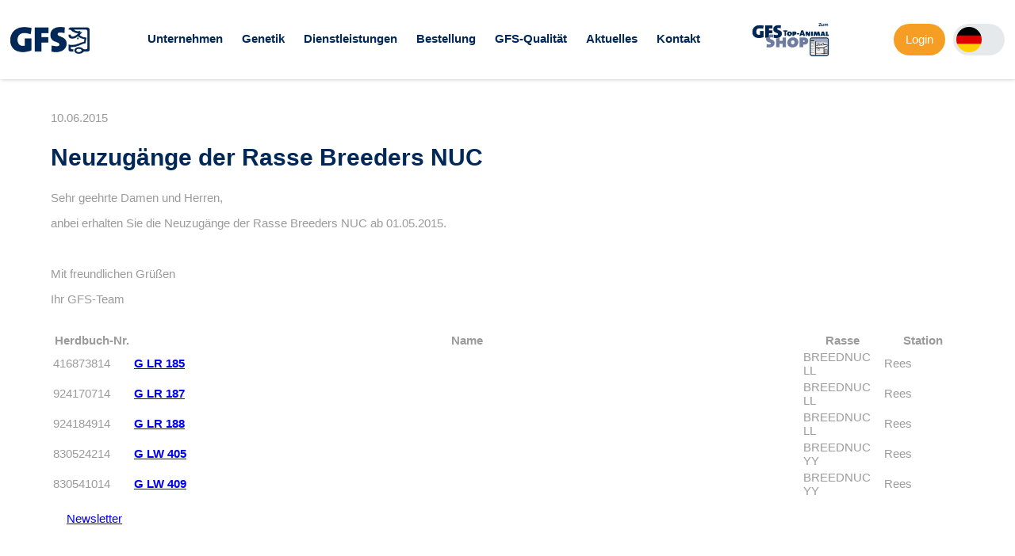

--- FILE ---
content_type: text/html; charset=UTF-8
request_url: https://www.gfs-topgenetik.de/newsletter/neuzugaenge-der-rasse-breeders-nuc-12.html
body_size: 66616
content:
<!DOCTYPE HTML>
<html lang="de-DE" class="frontend desktop platform_web design_relaunch2019 scheme_standard Standard">
<head>
<style nonce="0df25271c459356c8f9f07c78252311703aa6363">.async_loading i.material-icons, .async_loading .hide_until_onload { opacity:0; display:inline-block; width:20px; }.async_loading .display_none_until_onload { display:none; }.async_loading .fade_in_onload { opacity: 0; }.fade_in_onload { transition:opacity 500ms ease; }</style>
<style nonce="0df25271c459356c8f9f07c78252311703aa6363">* { font-family:'Cabin', sans-serif; }
body, div, label, td, th, *.error, *.error a, #concardis_container small { font-family:'Cabin', sans-serif; font-size:15px; }
.HeadBig,.HeadBrand,h1{ color:#002859; font-family:'Cabin', sans-serif; font-size:30px; }
.HeadSmall, h2, h2 * { color:#000026; font-family:'Cabin', sans-serif; font-size:25px; }
h1 *, h2 * { font-family:inherit; font-size:inherit; font-weight:inherit; color:inherit; text-transform:inherit; text-decoration:inherit; }
.boximagecontainer { overflow:hidden; }
.boximagecontainer img { width:100%; display:block; }
.clear { clear:both; }
.centered { display:block; margin:auto; }
.image_banner img { margin:20px 0; display:block; margin:auto; max-width:100%; width:100%; }
.thumb_fit_0 { background-size:contain; background-position:center; background-repeat:no-repeat; }
.thumb_fit_1 { background-size:cover; background-position:center; }
.thumb_fit_2 { background-size:cover; background-position:left top; }
.thumb_fit_3 { background-size:cover; background-position:right bottom; }
.thumb_fit_4 { background-size:100% 100%; }
.columns_block { width:100%; }
@media only screen and (min-width:801px) {
 .columns_block { display:flex; justify-content:space-between; align-items:stretch; flex-wrap:nowrap; }
 .columns_block .page_column { position:relative; margin-right:5%; flex:1 1 0; }
 .columns_block .page_column:last-child { margin-right:0; }
 .column_inner { height:100%; }
 .columns_2_sidebar_left .page_column_1, .columns_2_sidebar_right .page_column_2 { width:30%; flex:0 0 30%; }
 .columns_3_sidebar_left .page_column_1, .columns_3_sidebar_right .page_column_3 { width:30%; flex:0 0 30%; }
 .columns_4_sidebar_left .page_column_1, .columns_4_sidebar_right .page_column_4 { width:30%; flex:0 0 30%; }
 .columns_5_sidebar_left .page_column_1, .columns_5_sidebar_right .page_column_5 { width:30%; flex:0 0 30%; }
}
.pagetabs { display:none; }
.pagetabs.pagetabs_open { display:block; }
.preload { position:fixed; display:block; width:1px; height:1px; overflow:hidden; left:-1000px; }

/* content_spacer module */
.content_spacer { display:block; width:100%; }
.content_spacer.small { height:30px; }
.content_spacer.medium { height:50px; }
.content_spacer.large { height:100px; }


#mobile-menu-wrap { position:relative; z-index:99; top:0; left:0; display:block; width:100%; min-height:40px; padding-top:0; }
#mobile-menu-trigger { box-sizing:border-box; width:100%; padding:20px; cursor:pointer; text-align:right; color:#FFFFFF; background:#212121; display:block; min-height:80px; }
#mobile-menu-trigger #nav-icon { cursor:pointer; height:40px; margin-right:10px; position:relative; width:40px; float:right; transform:scale(0.8); }
#mobile-menu-trigger #nav-icon span { background:#FFFFFF; border-radius:9px; display:block; height:4px; left:0; opacity:1; position:absolute; transform:rotate(0deg); -moz-transform:rotate(0deg); -webkit-transform:rotate(0deg); -o-transform:rotate(0deg); -khtml-transform:rotate(0deg); -ms-transform:rotate(0deg);  transition:.25s ease-in-out; -moz-transition:.25s ease-in-out; -webkit-transition:.25s ease-in-out; -o-transition:.25s ease-in-out; -khtml-transition:.25s ease-in-out; -ms-transition:.25s ease-in-out;  width:100% }
#mobile-menu ul li .btn-toggle { color:#FFF; font-size:24px; height:60px; right:0px; top:0px; line-height:60px; position:absolute; z-index:10; cursor:pointer; border-left:50px solid transparent; }
#mobile-menu-trigger #nav-icon span:nth-child(1) { top:6px }
#mobile-menu-trigger #nav-icon span:nth-child(2) { top:18px }
#mobile-menu-trigger #nav-icon span:nth-child(3) { top:30px }
#mobile-menu-trigger.open #nav-icon span:nth-child(1) { -webkit-transform:rotate(135deg); top:18px; transform:rotate(135deg) }
#mobile-menu-trigger.open #nav-icon span:nth-child(2) { left:-60px; opacity:0 }
#mobile-menu-trigger.open #nav-icon span:nth-child(3) { -webkit-transform:rotate(-135deg); top:18px; transform:rotate(-135deg) }
#mobile-menu-wrap input.mobile_search { width:100%; }
#mobile-logo { position:absolute; top:0; left:0; }
#mobile-logo img { display:inline-block; height:64px; padding:10px; }
#mobile-menu-wrap *, #mobile-menu-wrap h2 { color:#FFFFFF; }
#mobile-menu-trigger span { display:inline-block; width:30px; height:30px; }
#mobile-menu-trigger span svg { width:100%; height:100%; fill:#FFFFFF; }
#mobile-menu-trigger .hider { display:none; }
#mobile-menu { font-size:22px; display:none; padding:10px 0; background:#212121; }
#mobile-menu ul li a { font-size:16px; text-decoration:none; color:#FFFFFF; }
#mobile-menu ul { width:90%; margin:0 auto; padding:0; list-style:none; }
#mobile-menu ul li { width:100%; margin:0; padding:10px 0; border-bottom:1px solid #7F7F7F; }
#mobile-menu ul li:last-child { border-bottom:0; }
#mobile-menu ul li ul li a { font-size:16px; text-decoration:none; color:#FFFFFF; }
#mobile-menu ul li ul { width:100%; margin:0; padding:10px 0 0 0; }
#mobile-menu ul li ul li { width:100%; margin:0; padding:5px 0 5px 20px; border-bottom:0; }
@media all and (min-width:1020px) {
 #mobile-menu-wrap, .small_screen_only { display:none; }
}
@media all and (max-width:1020px) {
 .hide_responsive, .hide_responsive_tiny_screen, .large_screen_only { display:none; }
}
@media all and (max-width:400px) {
 .hide_responsive_tiny_screen { display:none; }
}
.form_checkbox_wrap input[type=radio] + label span.tick b { border-radius:0px !important; background-color:#FFF; background-image:url('/gfx/relaunch2019/standard/radio-check.jpg'); background-position:center; background-size:contain; transform:scale(0.7) !important; }
table#feiertage.layout.content-table { margin-bottom:30px; }
table#feiertage.layout.content-table td { padding:10px !important; color:#111; text-align:center; vertical-align:middle; box-shadow:inset 1px 1px 0 0 #FFF, 1px 1px 0 0 #FFF; }
table#feiertage.layout.content-table tr td:first-of-type { white-space:nowrap; padding:10px 20px 10px 10px !important; font-weight:bold; text-align:left; vertical-align:top; }
table#feiertage.layout.content-table tr:first-of-type td { font-weight:bold; }
table.layout.content-table td.gelb { background:#fcc006; }
table.layout.content-table td.rosa { background:#f1dcdb; }
table.layout.content-table td.gruen { background:#92cf5a; }
table.layout.content-table td.grau { background:#ded9c5; }
table.layout.content-table td.blau { background:#daedf3; }
table.layout.content-table td.beige { background:#fce9db; }
table.layout.content-table td.orange { background:#fbd4b3; }
table.layout.content-table td.braun { background:#c5bd98; }
table.layout.content-table td.fussnote { padding:20px 10px 10px 10px !important; text-align:left; vertical-align:middle; font-style:italic; color:#444; }
table.layout.content-table td.gfs-blau { background:#002859; color:#FFF; }
table.layout.content-table td.gfs-hellblau { background:#7f93ac; color:#FFF; }
.images_container.images_mode_grid { margin:50px 0; }
.images_container.images_mode_grid a { box-shadow:inset 1px 1px 0 #CCC, 1px 1px 0 #CCC; background:#FFF; }
.images_container.images_mode_grid a img { max-width:70% !important; }
.gfs_pig_boxslider_wrap { margin:70px 0; padding:150px 0 50px; position:relative; background:#002859; }
.gfs_pig_boxslider_wrap h1 { color:#F59E23; position:absolute; left:50%; top:75px; transform:translate(-50%,-50%) rotate(-2deg); transform-origin:center; font-family:'Shadows Into Light', cursive; font-size:44px; margin-bottom:0px; }
.gfs_pig_boxslider_wrap .cms_slider.cms_box_slider { height:300px !important; width:80%; margin:auto; }
.gfs_pig_boxslider_wrap .cms_box_slider .cms_slide { margin-right:50px; }
.gfs_pig_boxslider_wrap .cms_box_slider .cms_slide img { height:250px; }
.gfs_pig_boxslider_wrap .cms_box_slider .cms_slide .slide_caption { color:#FFF; width:100%; position:absolute; display:flex; align-items:center; justify-content:space-between; }
.gfs_pig_boxslider_wrap .cms_box_slider .cms_slide .slide_caption .button:hover { background-color:#FFF; color:#F59E23; box-shadow:none; }
.gfs_pig_boxslider_wrap .cms_slider_button_prev, .cms_slider_button_next { top:50% !important; transform:translateY(-50%) !important; }
.gfs_pig_boxslider_wrap .cms_slider_button_prev { left:2.5vw; }
.gfs_pig_boxslider_wrap .cms_slider_button_next { right:2.5vw; }
.gfs_pig_boxslider_wrap .cms_slider_button_prev a,.gfs_pig_boxslider_wrap .cms_slider_button_next a { background-color:#F59E23 !important; border-radius:25px !important; }
.gfs_pig_boxslider_wrap .cms_slider_button_prev a i,.gfs_pig_boxslider_wrap .cms_slider_button_next a i { width:50px !important; height:50px !important; line-height:50px !important; color:#FFF !important; text-align:center; margin:-4px 0 0 0; }
* { box-sizing:border-box; }
.map { position:relative; width:90%; max-width:450px; }
.map svg { width:100%; }
.map .zones { position:absolute; top:0; left:0; width:100%; }
.map .zones .zone-trigger { fill:rgba(245, 158, 35,0); cursor:pointer; transition:all 0.3s; }
.map .zones .zone-trigger.active { fill:rgba(245, 158, 35,.6); }
.map .zones .zone-trigger:hover { fill:rgba(245, 158, 35,.8); }
.map .zones .zone-trigger-url { fill:rgba(245, 158, 35,0); cursor:pointer; transition:all 0.3s; }
.map .zones .zone-trigger-url:hover { fill:rgba(245, 158, 35,.8); }
.hidden { display:none !important; }
html { height:100%; width:100%; }
body { padding:0; margin:0; font-family:'Cabin', sans-serif; font-size:15px; color:#9B9B9B; }
.header { position:fixed; top:0; left:0; width:100%; background-color:#FFF; z-index:99; box-shadow:1px 0 5px rgba(0,0,0,.25); }
.header .inner { width:90%; margin:auto; display:flex; align-items:center; flex-flow:nowrap; padding:20px 0; }
.header .inner .logo,.header .inner .topanimal { flex-grow:0; margin-right:20px; }
.header .inner .logo a,.header .inner .topanimal a { display:inline-block; }
.header .inner .logo a img,.header .inner .topanimal a img { width:100%; max-width:100px; margin-top:5px; }
.header .inner .action { flex-grow:1; text-align:center; }
.header .inner .action .nav { text-align:center; }
.header .inner .action .nav ul { text-align:left; list-style:none; padding:0; margin:0; display:inline-block; }
.header .inner .action .nav ul li { position:relative; display:inline-block; padding:15px 5px; margin:0; vertical-align:middle; }
.header .inner .action .nav ul li a { display:inline-block; max-width:140px; overflow:hidden; text-overflow:ellipsis; white-space:nowrap; font-weight:600; line-height:1.2; font-size:15px; text-decoration:none; color:#002859; opacity:1; transition:opacity .3s; }
.header .inner .action .nav ul li:hover a,.header .inner .action .nav ul li a.selected { opacity:.5; }
.header .inner .action .nav ul li .submenu,.header .inner .meta .admin .submenu { position:absolute; display:none; top:100%; left:50%; transform:translate(-50%,0); background:#002859; }
.header .inner .meta .admin .submenu { left:auto; right:0; transform:translate(0%,0); }
.header .inner .meta .admin ul { list-style:none; padding:0; margin:0; display:grid; grid-template-columns:repeat(2,1fr); grid-column-gap:10px; }
.header .inner .action .nav ul li .submenu li,.header .inner .meta .admin ul li { width:100%; position:relative; padding:0px 20px; }
.header .inner .action .nav ul li.nur_fusszeile,.header .inner .action .nav ul li .submenu li.nur_fusszeile { display:none; }
.header .inner .action .nav ul li .submenu li a,.header .inner .meta .admin ul li a { line-height:50px; width:100%; color:#FFF; font-size:15px; font-weight:normal; white-space:nowrap; max-width:280px; overflow:hidden; display:inline-block; text-overflow:ellipsis; opacity:1; border-bottom:1px solid rgba(255,255,255,.5); transition:opacity .3s; }
.header .inner .meta .admin ul li a { background:none; border-radius:0; height:auto; }
.header .inner .action .nav ul li .submenu li:last-child a,.header .inner .meta .admin ul li:last-child a { border-bottom:0; }
.header .inner .action .nav ul li .submenu li a:hover,.header .inner .action .nav ul li .submenu li a.selected,.header .inner .meta .admin ul li a:hover,.header .inner .meta .admin ul li a.selected { opacity:.5; }
.header .inner .action .nav ul li:hover ul.submenu,.header .inner .meta .admin:hover .submenu { display:block; }
.header .inner .action .nav ul li.kein_dropdown:hover ul.submenu { display:none; }
.header .inner .action .nav ul li .subsubmenu { position:absolute; display:none; top:0%; left:100%; transform:translateX(-5px); padding:0px 10px; background:#001d40; }
.header .inner .action .nav ul li .submenu li:hover ul.subsubmenu { display:block; }
.header .inner .action .search-form form { width:80%; margin:auto; position:relative; }
.header .inner .action .search-form form i { position:absolute; top:0; left:0; width:50px; height:45px; line-height:45px; color:#002859; font-size:20px; }
.header .inner .action .search-form form input { height:45px; line-height:25px; border-radius:25px; box-shadow:inset 0 0 0 2px #CCC; border:0; background:#FFF; outline:0; width:100%; padding:10px 20px 10px 50px; font-family:'Cabin', sans-serif; font-size:15px; color:#002859; transition:all .3s; font-weight:400; }
.header .inner .action .search-form form input::placeholder { color:#999; }
.header .inner .meta { display:flex; user-select:none; }
.header .inner .meta .menu-btn,.header .inner .meta .search-btn { width:40px; margin-left:20px; cursor:pointer; padding:10px 0; }
.header .inner .meta .menu-btn span,.header .inner .meta .search-btn span,.header .inner .meta .menu-btn span i,.header .inner .meta .search-btn span i { width:40px; height:40px; color:#002859; display:inline-block; text-align:center; line-height:38px; font-size:36px; }
.header .inner .meta .admin { margin-left:20px; position:relative; padding:10px 0; }
.header .inner .meta .admin a { border-radius:20px; background:#F59E23; height:40px; line-height:40px; display:inline-block; padding:0 15px; color:#FFF; text-decoration:none; }
.header .inner .meta .admin a i { width:auto !important; margin:-3px 0 0 5px; }
.header .inner .meta .lang { margin-left:20px; flex-grow:0; flex-shrink:0; border-radius:20px; background:#E6E9EC; height:40px; padding:0 5px 0 40px; position:relative; transition:all .3s; margin-top:10px; }
.header .inner .meta .lang .icons { height:40px; width:40px; border-radius:20px; overflow:hidden; position:absolute; top:0; left:0; display:flex; flex-flow:column wrap; }
.header .inner .meta .lang .icons a { border-radius:20px; height:40px; padding:4px; width:40px; display:inline-block; transition:all .3s; order:2; }
.header .inner .meta .lang .icons a.selected { order:1; }
.header .inner .meta .lang .icons a img { width:32px; height:32px; border-radius:16px; transition:opacity .3s; opacity:1; }
.header .inner .meta .lang .icons a:hover img { opacity:.8; }
.header .inner .meta .lang i { width:20px; height:40px; line-height:40px; display:inline-block; text-align:center; color:#002859; transform:scaleY(1); transition:all .3s; }
.header .inner .meta .lang:hover { box-shadow:inset 0 0 0 2px rgba(255, 255, 255, 0); }
.header .inner .meta .lang:hover .icons { height:auto; background-color:#FFF; }
.header .inner .meta .lang:hover i { transform:scaleY(-1); }
.header .inner .meta .menu-btn { display:none; }
.header .inner .meta .menu-btn i { width:40px; height:40px; color:#FFF; display:inline-block; text-align:center; line-height:42px; font-size:34px; }
.header .search { padding:20px 0; }
.spacer { height:1px; margin-top:59px; }
.stage { background-color:#002859; background-image:url(/gfx/relaunch2019/standard/footer-bg.png); background-position:center; background-size:cover; min-height:250px; margin-top:90px; position:relative; }
.stage .cms_slider { z-index :0; position :relative; height:50vh; min-height:300px; max-height:50vh; }
.start .stage .cms_slider { height:60vh; min-height:400px; max-height:500px; }
.cms_slide { background-size :cover; background-position:center; }
.slide-inner { box-sizing:border-box; position :absolute; left :50%; transform:translateX(-50%); bottom :0; width :80%; max-width:1280px; }
.slide-inner .caption { position :relative; display :inline-block; max-width:30%; box-sizing:border-box; padding:30px; background:rgba(0,0,0,.4); float:left; -webkit-backdrop-filter:blur(20px); }
.slide-inner .caption h2 { font-size :28px; padding :0; margin :0; color :#FFF; }
.slide-inner .caption h3 { font-size :16px; font-style:italic; font-weight:normal; padding :0; margin :10px 0 0; line-height:1.3; color :#EEE; }
.content { padding:80px 0; position:relative; }
.content .new_block_wrapper,#content_header,.content_page_footer { width:80%; max-width:1280px; margin:auto; }
.content .new_block_wrapper.full-width { width:100%; max-width:none; }
.content .new_block_wrapper.grey { width:100%; max-width:none; background:#f0f0f0; margin:50px 0; }
.content .new_block_wrapper.grey .new_block { width:80%; max-width:1280px; margin:auto; padding:50px 0; }
.content .new_block_wrapper.grid .new_block.grid div { display:flex; flex-flow:wrap; justify-content:space-around; }
.content .inner .main { flex-grow:1; order:2; padding:120px 0 0 50px; }
.content .inner .main .main-content { min-height:150px; }
.page_footer_space { display:none; }
.footer { background-color:#002859; }
.footer .grafic { height:100%; width:100%; background-image:url(/images/site/footer-bg.jpg); background-position:top center; background-size:cover; }
.footer .grafic .inner { width:90%; margin:auto; padding:80px 0; justify-content:space-between; color:#FFF; }
.footer .grafic .inner ul { display:flex; flex-flow:row nowrap; padding:0; margin:0; list-style:none; justify-content:space-between; }
.footer .grafic .inner ul li { display:block; }
.footer .grafic .inner ul li a { color:#FFF; display:inline-block; padding:0 0 5px; max-width:140px; width:140px; overflow:hidden; text-overflow:ellipsis; white-space:nowrap; border-bottom:1px solid rgba(255,255,255,.5); }
.footer .grafic .inner ul li ul { display:block; padding:10px 0 0; }
.footer .grafic .inner ul li ul li { display:block; width:100%; padding:0; margin:0; }
.footer .grafic .inner ul li ul li a { border-bottom:0; display:block; padding:0 0 5px; margin:0; font-size:13px; }
.bottom .inner { width:90%; margin:auto; padding:40px 0; display:flex; }
.bottom .inner div { width:50%; text-align:right; color:#CCC; }
.bottom .inner div.logo { text-align:left; }
.bottom .inner div.logo img { height:25px; }
#mobile-menu-wrap { min-height:auto; }
#mobile-menu { background:#002859; display:none; overflow:hidden; padding:50px; }
#mobile-menu ul { list-style:none; margin:0; padding:0; width:100%; }
#mobile-menu ul li { padding:0; width:100%; position:relative; border-bottom:1px solid rgba(255, 255, 255, .5); }
#mobile-menu ul li .btn-toggle { color:#FFF; font-size:24px; height:60px; right:0px; top:0px; line-height:60px; position:absolute; z-index:10; cursor:pointer; border-left:50px solid transparent; }
#mobile-menu ul li.open:before { content:'∧'; }
#mobile-menu ul li a { color:#FFF; display:inline-block; height:60px; line-height:60px; text-decoration:none; width:100%; }
#mobile-menu ul li:last-child a { border-bottom:0; }
#mobile-menu ul li ul { margin:0; padding:0; display:none; }
#mobile-menu ul li ul li { box-sizing:border-box; padding:0 0 0 30px; position:relative; }
#mobile-menu ul li ul li:last-child { border-bottom:0; }
#mobile-menu ul li ul li:before { color:#FFF; content:'›'; font-size:18px; height:60px; left:10px; line-height:60px; position:absolute }
#mobile-menu ul li ul li a { border-bottom:1px solid rgba(255, 255, 255, 0.2); }
#mobile-menu ul li ul li:last-child a { border-bottom:0; }
@media all and (max-width:1300px) {
 .header .inner .action .nav ul li { padding:15px 10px !important; }
 .header .inner .action .nav ul li .submenu li { padding:0px 20px !important; }
 .header .inner .logo { margin-right:10px; }
 .header .inner .meta .admin, .header .inner .meta .lang, .header .inner .meta .search-btn { margin-left:10px; }
 .header .search, .slide-inner, .content .new_block_wrapper, .content .new_block_wrapper.grey .new_block, #content_header, .content_page_footer, .footer .grafic .inner .bottom .inner, .contact-person-container { width:90%; }
 .slide-inner .caption { max-width:50%; }
 .header .inner { width:98%; }
}
@media all and (max-width:1200px) {
 .header .inner .meta .admin a { padding:0 10px; white-space:nowrap; }
 .header .inner .meta .admin a span { font-size:14px; }
 .header .inner .meta .menu-btn, .header .inner .meta .search-btn { margin-left:0px; }
 .footer .grafic .inner ul { flex-flow:wrap; }
 .footer .grafic .inner ul li { width:calc(100%/3); padding:20px 0; text-align:center; }
 .footer .grafic .inner ul li ul li { text-align:center; }
}
@media all and (max-width:1100px) {
 body { padding:0; }
 .header { position:relative; top:auto; left:auto; }
 .menu-btn { display:block !important; }
 .header .inner .meta .menu-btn, .header .inner .meta .search-btn { margin-left:20px; }
 .nav, .search-form, .search-btn { display:none; }
 .header .inner .meta .admin a { padding:0 16px; white-space:nowrap; }
 .header .inner .meta .admin a span { font-size:16px; }
 .stage { margin-top:00px; }
 .slide-inner .caption { max-width:80%; }
 .footer .grafic .inner ul li { width:calc(100%/2); }
 .footer .grafic .inner ul li a { max-width:100%; width:100%; }
 .bottom .inner { flex-flow:wrap; }
 .bottom .inner div.logo { text-align:center; }
 .bottom .inner div { width:100% ; text-align:center; padding:30px 0 0; }
 .content { padding:40px 0; }
 .content_table_wrapper { -webkit-mask-image:-webkit-linear-gradient(0deg, rgba(0,0,0,1) 90%, rgba(0,0,0,0) 100%); mask-image:linear-gradient(90deg, rgba(0,0,0,1) 90%, rgba(0,0,0,0) 100%); }
 .content_table_wrapper table { border-right:100px solid transparent; }
 .spacer { height:0px; margin-top:0px; }
 .header .inner .meta .admin .submenu { position:absolute; top:100%; left:auto; right:-64px; width:100%; width:100vw; }
 .header .inner .meta .admin ul { padding:0; grid-template-columns:repeat(2,1fr); grid-column-gap:0px; }
 .header .inner .meta .admin ul li { width:100%; position:relative; padding:0px 10px; }
}
@media all and (max-width:800px) {
 .footer .grafic .inner ul li { width:80%; margin:auto; }
}</style>
<script nonce="0df25271c459356c8f9f07c78252311703aa6363">function att_e_evt(el,fn,ev){if (el.addEventListener) { el.addEventListener(ev, fn, false);} else if (el.attachEvent) {el.attachEvent('on'+ev, fn);}}function add_evt(id,fn,ev){var el; if(el = document.getElementById(id)) {att_e_evt(el, fn, ev);}}function on_load(f){ att_e_evt(window, f, 'load'); }function async_js(u, c) { var d = document, t = 'script', o = d.createElement(t), s = d.getElementsByTagName(t)[0]; o.src = u; if (c) { o.addEventListener('load', function (e) { c(null, e); }, false); } s.parentNode.insertBefore(o, s); }function async_css(url) { var s = document.createElement('link'); var h = document.getElementsByTagName('script')[0]; s.rel = 'stylesheet';s.href = url; s.media = 'nsns'; h.parentNode.insertBefore(s, h); setTimeout( function() { s.media = "all"; } ); };
window.cnstck = window.cnstck || []; function on_consent_load(ct,f){ window.cnstck.push({'ct':ct,'f':f}); };
const page_last_modified=1515685982; const page_loaded=Date.now();
on_load(function() {
cms_autostart(0);
});</script>
<script src="/services/js/de/v-3067a/lib/relaunch2019/standard/cms-frontend-icons-jquery-slider.js" nonce="0df25271c459356c8f9f07c78252311703aa6363" async="async"></script>
<meta http-equiv="Content-Type" content="text/html; charset=UTF-8" />
<meta name="description" content="Sehr geehrte Damen und Herren,
 anbei erhalten Sie die Neuzugänge der Rasse Breeders NUC ab 01.05.2015.
 &nbsp;
 Mit freundlichen Grüßen
 Ihr GFS-Team" />
<meta name="viewport" content="width=device-width, initial-scale=1, maximum-scale=1, viewport-fit=cover" />
<meta name="author" content="GFS-Genossenschaft zur Förderung der Schweinehaltung SCE" />
<meta property="og:title" content="Neuzugänge der Rasse Breeders NUC" />
<meta property="og:type" content="article" />
<meta property="og:url" content="https://www.gfs-topgenetik.de/newsletter/neuzugaenge-der-rasse-breeders-nuc-12.html" />
<meta property="og:image" content="https://www.gfs-topgenetik.de/services/favicon/de/200/favicon.png" />
<meta property="og:description" content="Sehr geehrte Damen und Herren,
 anbei erhalten Sie die Neuzugänge der Rasse Breeders NUC ab 01.05.2015.
 &nbsp;
 Mit freundlichen Grüßen
 Ihr GFS-Team" />
<meta name="theme-color" content="#212121" />
<meta name="apple-mobile-web-app-title" content="GFS" />
<link rel="canonical" href="https://www.gfs-topgenetik.de/newsletter/neuzugaenge-der-rasse-breeders-nuc-12.html" />
<link rel="alternate" href="https://www.gfs-topgenetik.de/services/feed/rss/newsletter.xml" type="application/rss+xml" title="RSS Feed" />
<link rel="stylesheet" type="text/css" href="/services/styles/de/v-3067a/lib/relaunch2019/standard/cms-frontend-icons-jquery-slider.css" />
<link rel="apple-touch-icon" sizes="180x180" href="/services/favicon/de/180/favicon.png" />
<link rel="icon" type="image/png" sizes="32x32" href="/services/favicon/de/32/favicon.png" />
<link rel="icon" type="image/png" sizes="96x96" href="/services/favicon/de/96/favicon.png" />
<link rel="icon" type="image/png" sizes="192x192" href="/services/favicon/de/192/favicon.png" />
<link rel="icon" type="image/png" sizes="512x512" href="/services/favicon/de/512/favicon.png" />
<link rel="manifest" href="/site.webmanifest" />
<title>GFS - Neuzugänge der Rasse Breeders NUC</title>

</head><body class="page sect_newsletter Standard async_loading" lang="de-DE">
  <div id="mobile-menu-wrap">
        <div id="mobile-menu">

        <ul>
            
                                    
                        <li>
                <a href="/uebersicht-unternehmen.html">Unternehmen</a>
                                <div class="btn-toggle">+</div>
                <ul class="submenu">
                                        <li><a href="/unternehmen/jubilaeum-50-jahre-gfs.html">Jubiläum 50 Jahre GFS</a></li>
                                        <li><a href="/gfs/ueber-uns.html">Über uns</a></li>
                                        <li><a href="/unternehmen/gfs-eberstationen.html">GFS-Eberstationen</a></li>
                                        <li><a href="/unternehmen/top-animal-service-gmbh.html">GFS-Top-Animal-Shop</a></li>
                                        <li><a href="/gfs/vorstand.html">Vorstand</a></li>
                                        <li><a href="/gfs/aufsichtsrat.html">Aufsichtsrat</a></li>
                                        <li><a href="/vertreter.html">Vertreter</a></li>
                                        <li><a href="/unternehmen/geschaeftsleitung.html">Geschäftsführung</a></li>
                                        <li><a href="/bestellung/ansprechpartner.html">Ansprechpartner</a></li>
                                        <li><a href="/unternehmen/unternehmensphilosophie.html">Unternehmensphilosophie</a></li>
                                        <li><a href="/uebersicht-karriere.html">Karriere</a></li>
                                    </ul>
                            </li>
                        <li>
                <a href="/uebersicht-genetik.html">Genetik</a>
                                <div class="btn-toggle">+</div>
                <ul class="submenu">
                                        <li><a href="/genetik/ebergenetiken.html">Ebergenetiken</a></li>
                                        <li><a href="https://eberdatenbank.gfs-topgenetik.de/" target="_blank">Eberdatenbank</a></li>
                                        <li><a href="/genetik/gfs-nachkommenpruefung.html">GFS-Nachkommenprüfung</a></li>
                                        <li><a href="/genetik/gfs-leistungsklassen.html">GFS-Leistungsklassen</a></li>
                                        <li><a href="/wurfbonitierung.html">GFS-Wurfbonitierung</a></li>
                                        <li><a href="/genetik/gfs-erbfehlerermittlung.html">GFS-Erbfehlerermittlung</a></li>
                                    </ul>
                            </li>
                        <li>
                <a href="/uebersicht-dienstleistungen.html">Dienstleistungen</a>
                                <div class="btn-toggle">+</div>
                <ul class="submenu">
                                        <li><a href="/dienstleistungen/eberberatung-auswahl.html">Eberberatung/Auswahl</a></li>
                                        <li><a href="/dienstleistungen/fruchtbarkeitsberatung-1.html">Fruchtbarkeitsberatung</a></li>
                                        <li><a href="/dienstleistungen/traechtigkeitsuntersuchung.html">Trächtigkeitsuntersuchung</a></li>
                                        <li><a href="/dienstleistungen/moni-scan.html">Moni-Scan</a></li>
                                        <li><a href="/bestellung/bestellwege.html">Logistik/Auslieferung</a></li>
                                        <li><a href="/bestellung/gfs-kombi-app.html">GFS Kombi-App</a></li>
                                    </ul>
                            </li>
                        <li>
                <a href="/uebersicht-bestellung.html">Bestellung</a>
                                <div class="btn-toggle">+</div>
                <ul class="submenu">
                                        <li><a href="/bestellung/ansprechpartner-neu.html">Ansprechpartner</a></li>
                                        <li><a href="/bestellung/bestellmoeglichkeiten.html">Bestellmöglichkeiten</a></li>
                                        <li><a href="/bestellung/sperma-per-abo.html">Sperma per Abo</a></li>
                                        <li><a href="/bestellung/sonderregeln-feiertage.html">Sonderregeln/Feiertage</a></li>
                                        <li><a href="/bestellung/gfs-kombi-app.html">App</a></li>
                                    </ul>
                            </li>
                        <li>
                <a href="/produktion/uebersicht-qualitaet.html">GFS-Qualität</a>
                                <div class="btn-toggle">+</div>
                <ul class="submenu">
                                        <li><a href="/produktion/biosecurity-1.html">Biosecurity</a></li>
                                        <li><a href="/spermaqualitaet-1.html">Spermaqualität</a></li>
                                        <li><a href="/produktion/prrs-monitoring.html">PRRS-Monitoring</a></li>
                                    </ul>
                            </li>
                        <li>
                <a href="/aktuelles.html">Aktuelles</a>
                                <div class="btn-toggle">+</div>
                <ul class="submenu">
                                        <li><a href="/termine.html">Termine</a></li>
                                        <li><a href="News">News</a></li>
                                        <li><a href="/fachbeitraege/archiv.html">Archiv</a></li>
                                    </ul>
                            </li>
                        <li>
                <a href="/bestellung/ansprechpartner.html">Kontakt</a>
                                <div class="btn-toggle">+</div>
                <ul class="submenu">
                                        <li><a href="/gfs/impressum.html">Impressum</a></li>
                                        <li><a href="/datenschutz.html">Datenschutz</a></li>
                                        <li><a href="/agb-1.html">AGB</a></li>
                                        <li><a href="/gender-hinweis.html">Gender-Hinweis</a></li>
                                    </ul>
                            </li>
                                                            
                                    
        </ul>
    </div>
</div>


  <div class="header">
    <div class="inner">
      <div class="logo">
        <a href="/"><img src="/gfx/relaunch2019/standard/logo.jpg" alt="GFS"></a>
      </div>
      <div class="action">
        <div class="nav">
          <ul>
                        
                        <li >
                <a href="/uebersicht-unternehmen.html"  >
                    Unternehmen
                </a>
                                                    <ul class="submenu">
                                                    <li >
                                <a href="/unternehmen/jubilaeum-50-jahre-gfs.html"   > Jubiläum 50 Jahre GFS</a>
                                                            </li>
                                                    <li >
                                <a href="/gfs/ueber-uns.html"   > Über uns</a>
                                                            </li>
                                                    <li >
                                <a href="/unternehmen/gfs-eberstationen.html"   > GFS-Eberstationen</a>
                                                    <ul class="subsubmenu">
                                                    <li>
                                <a href="/eberstationen/ascheberg.html"  > Station Ascheberg</a>
                            </li>
                                                    <li>
                                <a href="/eberstationen/saerbeck.html"  > Station Saerbeck</a>
                            </li>
                                                    <li>
                                <a href="/eberstationen/rees.html"  > Station Rees</a>
                            </li>
                                                    <li>
                                <a href="/eberstationen/fischbeck.html"  > Station Fischbeck</a>
                            </li>
                                                    <li>
                                <a href="/eberstationen/schillsdorf.html"  > Station Schillsdorf</a>
                            </li>
                                                    <li>
                                <a href="/eberstationen/griesheim.html"  > Station Griesheim</a>
                            </li>
                                            </ul>
                                            </li>
                                                    <li >
                                <a href="/unternehmen/top-animal-service-gmbh.html"   > GFS-Top-Animal-Shop</a>
                                                            </li>
                                                    <li >
                                <a href="/gfs/vorstand.html"   > Vorstand</a>
                                                            </li>
                                                    <li >
                                <a href="/gfs/aufsichtsrat.html"   > Aufsichtsrat</a>
                                                            </li>
                                                    <li >
                                <a href="/vertreter.html"   > Vertreter</a>
                                                            </li>
                                                    <li >
                                <a href="/unternehmen/geschaeftsleitung.html"   > Geschäftsführung</a>
                                                            </li>
                                                    <li >
                                <a href="/bestellung/ansprechpartner.html"   > Ansprechpartner</a>
                                                            </li>
                                                    <li >
                                <a href="/unternehmen/unternehmensphilosophie.html"   > Unternehmensphilosophie</a>
                                                            </li>
                                                    <li >
                                <a href="/uebersicht-karriere.html"   > Karriere</a>
                                                    <ul class="subsubmenu">
                                                    <li>
                                <a href="/karriere/ausbildungsplaetze-bei-der-gfs-1.html"  > Ausbildung</a>
                            </li>
                                                    <li>
                                <a href="/jobs-und-praktika.html"  > Praktikum</a>
                            </li>
                                                    <li>
                                <a href="/stellenangebote.html"  > Stellenangebote</a>
                            </li>
                                            </ul>
                                            </li>
                                            </ul>
                
                                            </li>
                        <li >
                <a href="/uebersicht-genetik.html"  >
                    Genetik
                </a>
                                                    <ul class="submenu">
                                                    <li >
                                <a href="/genetik/ebergenetiken.html"   > Ebergenetiken</a>
                                                            </li>
                                                    <li >
                                <a href="https://eberdatenbank.gfs-topgenetik.de/"   target="_blank" > Eberdatenbank</a>
                                                            </li>
                                                    <li >
                                <a href="/genetik/gfs-nachkommenpruefung.html"   > GFS-Nachkommenprüfung</a>
                                                    <ul class="subsubmenu">
                                                    <li>
                                <a href="/genetik/gfs-leistungsklassen.html"  > GFS Leistungsklassen</a>
                            </li>
                                                    <li>
                                <a href="/wurfbonitierung.html"  > GFS Wurfbonitierung</a>
                            </li>
                                                    <li>
                                <a href="/genetik/gfs-erbfehlerermittlung.html"  > GFS Erbfehlerermittlung</a>
                            </li>
                                                    <li>
                                <a href="/genetik/fruchtbarkeitsmonitoring.html"  > Fruchtbarkeitsmonitoring</a>
                            </li>
                                                    <li>
                                <a href="/nachkommenpruefergebnisse-der-mast-und-schlachtle.html"  > Historie der Leistungsprüfungen</a>
                            </li>
                                            </ul>
                                            </li>
                                                    <li >
                                <a href="/genetik/gfs-leistungsklassen.html"   > GFS-Leistungsklassen</a>
                                                            </li>
                                                    <li >
                                <a href="/wurfbonitierung.html"   > GFS-Wurfbonitierung</a>
                                                            </li>
                                                    <li >
                                <a href="/genetik/gfs-erbfehlerermittlung.html"   > GFS-Erbfehlerermittlung</a>
                                                            </li>
                                            </ul>
                
                                            </li>
                        <li >
                <a href="/uebersicht-dienstleistungen.html"  >
                    Dienstleistungen
                </a>
                                                    <ul class="submenu">
                                                    <li >
                                <a href="/dienstleistungen/eberberatung-auswahl.html"   > Eberberatung/Auswahl</a>
                                                            </li>
                                                    <li >
                                <a href="/dienstleistungen/fruchtbarkeitsberatung-1.html"   > Fruchtbarkeitsberatung</a>
                                                            </li>
                                                    <li >
                                <a href="/dienstleistungen/traechtigkeitsuntersuchung.html"   > Trächtigkeitsuntersuchung</a>
                                                            </li>
                                                    <li >
                                <a href="/dienstleistungen/moni-scan.html"   > Moni-Scan</a>
                                                            </li>
                                                    <li >
                                <a href="/bestellung/bestellwege.html"   > Logistik/Auslieferung</a>
                                                            </li>
                                                    <li >
                                <a href="/bestellung/gfs-kombi-app.html"   > GFS Kombi-App</a>
                                                            </li>
                                            </ul>
                
                                            </li>
                        <li >
                <a href="/uebersicht-bestellung.html"  >
                    Bestellung
                </a>
                                                    <ul class="submenu">
                                                    <li >
                                <a href="/bestellung/ansprechpartner-neu.html"   > Ansprechpartner</a>
                                                            </li>
                                                    <li >
                                <a href="/bestellung/bestellmoeglichkeiten.html"   > Bestellmöglichkeiten</a>
                                                            </li>
                                                    <li >
                                <a href="/bestellung/sperma-per-abo.html"   > Sperma per Abo</a>
                                                            </li>
                                                    <li >
                                <a href="/bestellung/sonderregeln-feiertage.html"   > Sonderregeln/Feiertage</a>
                                                            </li>
                                                    <li >
                                <a href="/bestellung/gfs-kombi-app.html"   > App</a>
                                                            </li>
                                            </ul>
                
                                            </li>
                        <li >
                <a href="/produktion/uebersicht-qualitaet.html"  >
                    GFS-Qualität
                </a>
                                                    <ul class="submenu">
                                                    <li >
                                <a href="/produktion/biosecurity-1.html"   > Biosecurity</a>
                                                    <ul class="subsubmenu">
                                                    <li>
                                <a href="/produktion/abschottung.html"  > Abschottung</a>
                            </li>
                                                    <li>
                                <a href="/produktion/gesundheitsmanagement.html"  > Tiergesundheitsmanagement</a>
                            </li>
                                                    <li>
                                <a href="/produktion/prrs-monitoring.html"  > PRRS-Monitoring</a>
                            </li>
                                            </ul>
                                            </li>
                                                    <li >
                                <a href="/spermaqualitaet-1.html"   > Spermaqualität</a>
                                                    <ul class="subsubmenu">
                                                    <li>
                                <a href="/produktion/casa.html"  > Spermaproduktion</a>
                            </li>
                                                    <li>
                                <a href="/produktion/brs-standard.html"  > BRS-Standard</a>
                            </li>
                                                    <li>
                                <a href="/produktion/sperma-haltbarkeit.html"  > Spermahaltbarkeit</a>
                            </li>
                                                    <li>
                                <a href="/produktion/forschungsprojekte.html"  > Forschungsprojekte</a>
                            </li>
                                            </ul>
                                            </li>
                                                    <li >
                                <a href="/produktion/prrs-monitoring.html"   > PRRS-Monitoring</a>
                                                            </li>
                                            </ul>
                
                                            </li>
                        <li >
                <a href="/aktuelles.html"  >
                    Aktuelles
                </a>
                                                    <ul class="submenu">
                                                    <li >
                                <a href="/termine.html"   > Termine</a>
                                                            </li>
                                                    <li >
                                <a href="News"   > News</a>
                                                            </li>
                                                    <li >
                                <a href="/fachbeitraege/archiv.html"   > Archiv</a>
                                                            </li>
                                            </ul>
                
                                            </li>
                        <li  class="kein_dropdown">
                <a href="/bestellung/ansprechpartner.html"  >
                    Kontakt
                </a>
                                                    <ul class="submenu">
                                                    <li  class="nur_fusszeile">
                                <a href="/gfs/impressum.html"   > Impressum</a>
                                                            </li>
                                                    <li  class="nur_fusszeile">
                                <a href="/datenschutz.html"   > Datenschutz</a>
                                                            </li>
                                                    <li  class="nur_fusszeile">
                                <a href="/agb-1.html"   > AGB</a>
                                                            </li>
                                                    <li  class="nur_fusszeile">
                                <a href="/gender-hinweis.html"   > Gender-Hinweis</a>
                                                            </li>
                                            </ul>
                
                                            </li>
                      </ul>
        </div>
        <div class="search-form hidden">
          <form action="/search/de/" method="GET">
            <i translate="no" class="icon material-icons" aria-label="Search">search</i>
            <input name="search" class="textfeld" type="text" value="" id="search" placeholder="Suchbegriff...">
          </form>
        </div>
      </div>
    <div class="topanimal">
        <a href="https://www.gfs-topshop.de" target="_blank">
          <img src="/gfx/relaunch2019/standard/topanimal.jpg" alt="GFS topAnimal Shop">
        </a>
    </div>
      <div class="meta">
        <div class="search-btn">
          <span><i translate="no" class="icon material-icons" aria-label="Search">search</i></span>
          <span class="hidden"><i translate="no" class="icon material-icons" aria-label="Close">close</i></span>
        </div>
        <div class="admin">
                        <a href="/kunden/login.html">
                  <span>Login</span>
              </a>
                    <div class="submenu">
            <ul>
                                
                              </ul>
          </div>

         </div>

        <div class="lang">
          <div class="icons">
            
                                                <a href="https://www.gfs-topgenetik.de/newsletter/neuzugaenge-der-rasse-breeders-nuc-12.html" title="Deutsch"  class="selected"><img src="/gfx/relaunch2019/standard/flag_de.png" alt="Deutsch"></a>
                                                                <a href="/en/home-gb.html" title="English" ><img src="/gfx/relaunch2019/standard/flag_gb.png" alt="English"></a>
                                                                <a href="/nl/" title="Nederlands" ><img src="/gfx/relaunch2019/standard/flag_nl.png" alt="Nederlands"></a>
                                      </div>
          <i translate="no" class="icon material-icons" aria-label="Keyboard Arrow Down">keyboard_arrow_down</i>
        </div>

        <div class="menu-btn">
          <span><i translate="no" class="icon material-icons" aria-label="Menu">menu</i></span>
          <span class="hidden"><i translate="no" class="icon material-icons" aria-label="Close">close</i></span>
        </div>
      </div>
    </div>
  </div>
   <div class="spacer"></div>
     <div class="content">

          <!-- MAIN CONTENT -->
<div id="content_header">
    <div class="objectdate">
        10.06.2015<a href="https://www.gfs-topgenetik.de/services/feed/rss/newsletter.xml"><i translate="no" class="icon material-icons" aria-label="Rss Feed">rss_feed</i></a>    </div>

</div>

<article>
<time datetime="2018-01-11 16:53:02Z" style="display:none;"></time>
<!-- render page start -->
        <!-- block start -->
    <div class="new_block_wrapper block_1">
        <div class="new_block block_1">
                    <div class="">
                <div class="column_inner">
                    <div><h1>Neuzugänge der Rasse Breeders NUC</h1></div><div><p>Sehr geehrte Damen und Herren,</p>
 <p>anbei erhalten Sie die Neuzugänge der Rasse Breeders NUC ab 01.05.2015.</p>
 <p>&nbsp;</p>
 <p>Mit freundlichen Grüßen</p>
 <p>Ihr GFS-Team</p></div><br class="paragraph_separator" />
            <table class="layout" style="width:100%;">
    <tr>
        <th class="tabHead" style="width:100px; font-family:'Cabin', sans-serif;">Herdbuch-Nr.</th>
        <th class="tabHead" style="font-family:'Cabin', sans-serif;">Name</th>
        <th class="tabHead" style="width:100px; font-family:'Cabin', sans-serif;">Rasse</th>
                <th class="tabHead" style="width:100px; font-family:'Cabin', sans-serif;">Station</th>
            </tr>
            <tr>
        <td class="tabCell1" style="font-family:'Cabin', sans-serif;">416873814</td>
        <td class="tabCell1" style="font-family:'Cabin', sans-serif;"><strong><a href="http://www.gfs-topgenetik.de/eber/20150287/">G LR 185</a></strong></td>
        <td class="tabCell1" style="font-family:'Cabin', sans-serif;">BREEDNUC  LL        </td>
                <td class="tabCell1" style="font-family:'Cabin', sans-serif;">Rees</td>
            </tr>
                <tr>
        <td class="tabCell2" style="font-family:'Cabin', sans-serif;">924170714</td>
        <td class="tabCell2" style="font-family:'Cabin', sans-serif;"><strong><a href="http://www.gfs-topgenetik.de/eber/20150289/">G LR 187</a></strong></td>
        <td class="tabCell2" style="font-family:'Cabin', sans-serif;">BREEDNUC  LL        </td>
                <td class="tabCell2" style="font-family:'Cabin', sans-serif;">Rees</td>
            </tr>
                <tr>
        <td class="tabCell1" style="font-family:'Cabin', sans-serif;">924184914</td>
        <td class="tabCell1" style="font-family:'Cabin', sans-serif;"><strong><a href="http://www.gfs-topgenetik.de/eber/20150290/">G LR 188</a></strong></td>
        <td class="tabCell1" style="font-family:'Cabin', sans-serif;">BREEDNUC  LL        </td>
                <td class="tabCell1" style="font-family:'Cabin', sans-serif;">Rees</td>
            </tr>
                <tr>
        <td class="tabCell2" style="font-family:'Cabin', sans-serif;">830524214</td>
        <td class="tabCell2" style="font-family:'Cabin', sans-serif;"><strong><a href="http://www.gfs-topgenetik.de/eber/20150291/">G LW 405</a></strong></td>
        <td class="tabCell2" style="font-family:'Cabin', sans-serif;">BREEDNUC  YY        </td>
                <td class="tabCell2" style="font-family:'Cabin', sans-serif;">Rees</td>
            </tr>
                <tr>
        <td class="tabCell1" style="font-family:'Cabin', sans-serif;">830541014</td>
        <td class="tabCell1" style="font-family:'Cabin', sans-serif;"><strong><a href="http://www.gfs-topgenetik.de/eber/20150295/">G LW 409</a></strong></td>
        <td class="tabCell1" style="font-family:'Cabin', sans-serif;">BREEDNUC  YY        </td>
                <td class="tabCell1" style="font-family:'Cabin', sans-serif;">Rees</td>
            </tr>
        </table>        
                </div>
            </div>
                </div>
    </diV>
    <!-- block end -->


<!-- render page end -->
</article>

<div class="clear content_page_footer">
            <p class="linkstyle noprint" >
    <a href="/newsletter/"  class="linkstyle">
        <i translate="no" class="icon material-icons" aria-label="Arrow Back">arrow_back</i>Newsletter
            </a>
</p>

                <p class="page_footer_space">&nbsp;</p>
</div>

</div>
<div class="footer">
	<div class="grafic">
        <div class="inner">
            <ul>
                                
                                <li >
                    <a href="/uebersicht-unternehmen.html" >
                        Unternehmen
                    </a>
                                            <ul class="submenu">
                                                            <li>
                                    <a href="/unternehmen/jubilaeum-50-jahre-gfs.html"> Jubiläum 50 Jahre GFS</a>
                                </li>
                                                            <li>
                                    <a href="/gfs/ueber-uns.html"> Über uns</a>
                                </li>
                                                            <li>
                                    <a href="/unternehmen/gfs-eberstationen.html"> GFS-Eberstationen</a>
                                </li>
                                                            <li>
                                    <a href="/unternehmen/top-animal-service-gmbh.html"> GFS-Top-Animal-Shop</a>
                                </li>
                                                            <li>
                                    <a href="/gfs/vorstand.html"> Vorstand</a>
                                </li>
                                                            <li>
                                    <a href="/gfs/aufsichtsrat.html"> Aufsichtsrat</a>
                                </li>
                                                            <li>
                                    <a href="/vertreter.html"> Vertreter</a>
                                </li>
                                                            <li>
                                    <a href="/unternehmen/geschaeftsleitung.html"> Geschäftsführung</a>
                                </li>
                                                            <li>
                                    <a href="/bestellung/ansprechpartner.html"> Ansprechpartner</a>
                                </li>
                                                            <li>
                                    <a href="/unternehmen/unternehmensphilosophie.html"> Unternehmensphilosophie</a>
                                </li>
                                                            <li>
                                    <a href="/uebersicht-karriere.html"> Karriere</a>
                                </li>
                                                    </ul>
                                    </li>
                                <li >
                    <a href="/uebersicht-genetik.html" >
                        Genetik
                    </a>
                                            <ul class="submenu">
                                                            <li>
                                    <a href="/genetik/ebergenetiken.html"> Ebergenetiken</a>
                                </li>
                                                            <li>
                                    <a href="https://eberdatenbank.gfs-topgenetik.de/"> Eberdatenbank</a>
                                </li>
                                                            <li>
                                    <a href="/genetik/gfs-nachkommenpruefung.html"> GFS-Nachkommenprüfung</a>
                                </li>
                                                            <li>
                                    <a href="/genetik/gfs-leistungsklassen.html"> GFS-Leistungsklassen</a>
                                </li>
                                                            <li>
                                    <a href="/wurfbonitierung.html"> GFS-Wurfbonitierung</a>
                                </li>
                                                            <li>
                                    <a href="/genetik/gfs-erbfehlerermittlung.html"> GFS-Erbfehlerermittlung</a>
                                </li>
                                                    </ul>
                                    </li>
                                <li >
                    <a href="/uebersicht-dienstleistungen.html" >
                        Dienstleistungen
                    </a>
                                            <ul class="submenu">
                                                            <li>
                                    <a href="/dienstleistungen/eberberatung-auswahl.html"> Eberberatung/Auswahl</a>
                                </li>
                                                            <li>
                                    <a href="/dienstleistungen/fruchtbarkeitsberatung-1.html"> Fruchtbarkeitsberatung</a>
                                </li>
                                                            <li>
                                    <a href="/dienstleistungen/traechtigkeitsuntersuchung.html"> Trächtigkeitsuntersuchung</a>
                                </li>
                                                            <li>
                                    <a href="/dienstleistungen/moni-scan.html"> Moni-Scan</a>
                                </li>
                                                            <li>
                                    <a href="/bestellung/bestellwege.html"> Logistik/Auslieferung</a>
                                </li>
                                                            <li>
                                    <a href="/bestellung/gfs-kombi-app.html"> GFS Kombi-App</a>
                                </li>
                                                    </ul>
                                    </li>
                                <li >
                    <a href="/uebersicht-bestellung.html" >
                        Bestellung
                    </a>
                                            <ul class="submenu">
                                                            <li>
                                    <a href="/bestellung/ansprechpartner-neu.html"> Ansprechpartner</a>
                                </li>
                                                            <li>
                                    <a href="/bestellung/bestellmoeglichkeiten.html"> Bestellmöglichkeiten</a>
                                </li>
                                                            <li>
                                    <a href="/bestellung/sperma-per-abo.html"> Sperma per Abo</a>
                                </li>
                                                            <li>
                                    <a href="/bestellung/sonderregeln-feiertage.html"> Sonderregeln/Feiertage</a>
                                </li>
                                                            <li>
                                    <a href="/bestellung/gfs-kombi-app.html"> App</a>
                                </li>
                                                    </ul>
                                    </li>
                                <li >
                    <a href="/produktion/uebersicht-qualitaet.html" >
                        GFS-Qualität
                    </a>
                                            <ul class="submenu">
                                                            <li>
                                    <a href="/produktion/biosecurity-1.html"> Biosecurity</a>
                                </li>
                                                            <li>
                                    <a href="/spermaqualitaet-1.html"> Spermaqualität</a>
                                </li>
                                                            <li>
                                    <a href="/produktion/prrs-monitoring.html"> PRRS-Monitoring</a>
                                </li>
                                                    </ul>
                                    </li>
                                <li >
                    <a href="/aktuelles.html" >
                        Aktuelles
                    </a>
                                            <ul class="submenu">
                                                            <li>
                                    <a href="/termine.html"> Termine</a>
                                </li>
                                                            <li>
                                    <a href="News"> News</a>
                                </li>
                                                            <li>
                                    <a href="/fachbeitraege/archiv.html"> Archiv</a>
                                </li>
                                                    </ul>
                                    </li>
                                <li  class="kein_dropdown">
                    <a href="/bestellung/ansprechpartner.html" >
                        Kontakt
                    </a>
                                            <ul class="submenu">
                                                            <li>
                                    <a href="/gfs/impressum.html"> Impressum</a>
                                </li>
                                                            <li>
                                    <a href="/datenschutz.html"> Datenschutz</a>
                                </li>
                                                            <li>
                                    <a href="/agb-1.html"> AGB</a>
                                </li>
                                                            <li>
                                    <a href="/gender-hinweis.html"> Gender-Hinweis</a>
                                </li>
                                                    </ul>
                                    </li>
                              </ul>
          </div>
	</div>
</div>
<div class="bottom">
        <div class="inner">
            <div class="logo">
              <img src="/gfx/relaunch2019/standard/logo.jpg" alt="">
            </div>
            <div>
              Copyright © 2026 GFS-Genossenschaft zur Förderung der Schweinehaltung SCE
            </div>
        </div>
</div>

<div id="cookie_warning" class="cookie-overlay hide_until_onload cookie_selection_closed">
    <div class="cookie">
        <div class="cookie_intro">
                    <p>Wir verwenden auf unserer Website technisch notwendige Cookies, um unsere Funktionen bereitzustellen, zu schützen und zu verbessern.</p>
                </div>

        <div class="selection">
            <div class="row">
                <input type="checkbox" class="checkbox" id="consent_required" checked="checked" disabled="disabled">
                <label for="consent_required">Technisch notwendig</label>
                <div class="info">
                    <span>i</span>
                    <div class="tooltip">
                        Diese Cookies werden für die fehlerfreie Nutzung der Website benötigt.
                    </div>
                </div>
            </div>

            
        </div>
        <div class="submit">
                    <div class="submit_all">
                <a onclick="var h=new cms_consent_manager(); h.accept_selected()" class="button white">Alles klar!</a>
            </div>
        
        </div>
        <div class="more">
                    <a class="cookie_more_link" href="/gfs/impressum.html" title="Impressum">Impressum</a>
                    <a class="cookie_more_link" href="/datenschutz.html" title="Datenschutzhinweis">Datenschutzhinweis</a>
                </div>
    </div>
</div>

<script nonce="0df25271c459356c8f9f07c78252311703aa6363">
</script></body>
<!-- Intersolute CMS - https://intersolute.de/ -->

</html>
